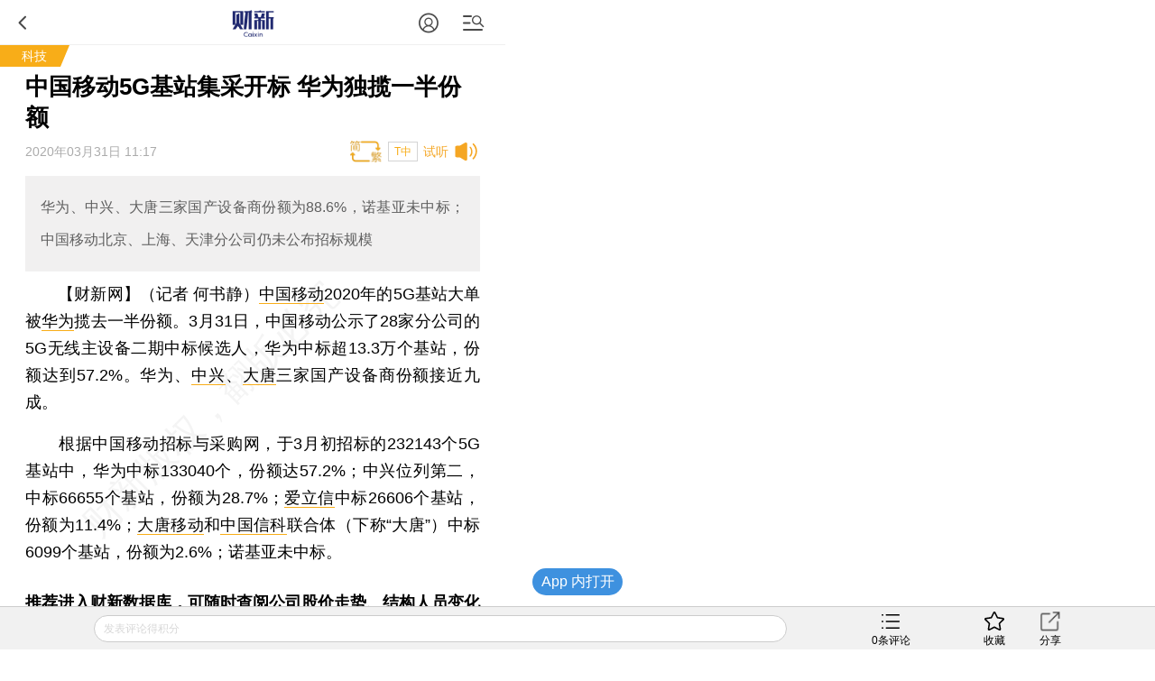

--- FILE ---
content_type: text/html; charset=UTF-8
request_url: https://m.caixin.com/m/2020-03-31/101536503.html
body_size: 12834
content:
<!doctype html>
<html>
 <head>
  <meta http-equiv="Content-Type" content="text/html;charset=utf-8"/>
  <meta http-equiv="pragma" content="no-cache"/>
  <meta http-equiv="x-rim-auto-match" content="none"/>
           <title>中国移动5G基站集采开标  华为独揽一半份额</title>
     <meta name="keywords" content="5G基站 华为,"/>
  <meta name="applicable-device" content="mobile">
  <meta name="description" content="华为、中兴、大唐三家国产设备商份额为88.6%，诺基亚未中标；中国移动北京、上海、天津分公司仍未公布招标规模"/>
  <meta name="apple-itunes-app" content="app-id=356023612"/>
  <meta name="viewport" content="width=device-width,initial-scale=1.0,minimum-scale=1.0,maximum-scale=1.0,user-scalable=no"/>
  <meta name="apple-mobile-web-app-capable" content="yes"/>
  <meta name="applicable-device" content="mobile">
  <meta name="apple-mobile-web-app-status-bar-style" content="black"/>
  <meta name="apple-touch-fullscreen" content="yes"/>
  <meta name="HandheldFriendly" content="true"/>
  <meta name="format-detection" content="telephone=no">
  <base target="_self"/>
  
   <link rel="stylesheet" type="text/css" href="//file.caixin.com/wapchannel/all/css/content.css">
  

<script>
    var srcinfoid=101536503;
        var entity = {"id":101536503,"mob":"m","type":2,"mode":1,"link":"http://www.caixin.com/2020-03-31/101536503.html","media":1,"cdesc":"财新网","subject":101426565,"channel":124,rootId:"101426565","guiding":"","abstract":"华为、中兴、大唐三家国产设备商份额为88.6%，诺基亚未中标；中国移动北京、上海、天津分公司仍未公布招标规模","category":"100300000;101426565;101536503","title":"中国移动5G基站集采开标  华为独揽一半份额","author":"记者 何书静","ispro":0,"fromchannel":"16,22","redpacket":"1","attr":5,"videoDesc":" ","share_logo":"","disable_copy":"0","appOpen":true,"appOpenRule":{"checkPowerLevel":"QZSF,PRO,PRO_LITE","checkPower":true,"checkPowerPlatform":"ios,android","enableAppOpen":true,"feeType":"free","openText":"","platform":"ios,android"},"tags":"","tagNames":"","video_extra2":{}};   
    var media = 1;
    var price=0;
    var share_desc = encodeURIComponent("中国移动5G基站集采开标  华为独揽一半份额");
    var share_title = encodeURIComponent("财新网【中国移动5G基站集采开标  华为独揽一半份额】  华为、中兴、大唐三家国产设备商份额为88.6%，诺基亚未中标；中国移动北京、上海、天津分公司仍未公布招标规模");
    var share_picUrl = encodeURIComponent("https://img.caixin.com/2020-03-19/1584623048826533_480_320.jpg");
    var share_keyword = encodeURIComponent("5G基站 华为");
    var share_popUpUrl = encodeURIComponent("http://www.caixin.com/2020-03-31/101536503.html");
    var share_description = encodeURIComponent("");
  </script>
  <script src="//file.caixin.com/webjs/jquery-1.7.2.min.js"></script>
  <script src="//file.caixin.com/webjs/wap/flexible.js"></script>
  <script src="//file.caixin.com/images/phpapp/user/scripts/cookie.js"></script>
  <script src="//file.caixin.com/webjs/content/appreciate.js"></script>
  <!--<script src="//res.wx.qq.com/open/js/jweixin-1.0.0.js"></script>-->
<script src="//res.wx.qq.com/open/js/jweixin-1.6.0.js"></script>
   
  <script src="//file.caixin.com/webjs/get_wx_config.js"></script>
  
  <!-- pro -->
   <script type="text/javascript">
   jQuery(function(){
   	changeLink();
	 	   		   // readyContentInfo();
			    });
 </script> 
  <!-- 判断是否含有视频，如有，微信分享时标题后加：(附视频) -->
  	<script> var isExistsVideo = false; </script>
  
 <script type="text/javascript" src="//file.caixin.com/wapchannel/login/js/setPwd.js"></script>
<script src="https://www.caixin.com/datasync/share_rules.js"></script>
<script src="https://file.caixin.com/pkg/wapContent/index.js"></script>
 <link rel="apple-touch-icon-precomposed" sizes="120x120" href="//file.caixin.com/images/cx-logo-120.png">
<link rel="stylesheet" type="text/css" href="//file.caixin.com/wapchannel/login/css/login-pop.css" />
<script src="//file.caixin.com/wapchannel/all/js/md5.js"></script>


 
 </head>
 <body>
  <img style="width:0;height:0;overflow:hidden;display:block" class="cx-img-loader" data-src="//file.caixin.com/file/weixin/cx_logo.jpg" alt="财新传媒"/>
	<div class="main-all"> 
 	 <!-- head Begin -->
     <section class="common_top"></section>
      <!-- --><img style="width:0;height:0;overflow:hidden;display:block" src="//file.caixin.com/file/weixin/cx_logo.jpg" alt="财新传媒"/>
			<header>
			<div class="logoBox">
                          <a class="logo" href="https://m.caixin.com/m/" title="手机财新网">
                                <img style="display:none;" src="//file.caixin.com/static/mh5/images/sjlogo.png" / alt="手机碎片接口">
                            </a>

                        </div>
                       <style>
.user-bt{left:auto;right:60px;}
.menu-box {position: relative;top: 0;left: 0;}
.common_top .user-bt {width:50px;height:49px;margin: 0; } 
.common_top_spel  .js-openLoginChooseLayer {width: 20px;height: 20px; margin-top: 16px;}
 .user-bt a{width:100%;height:100%;display: flex;justify-content: center;align-items: center;}
 .user-bt a:after{content: '';display: block;width: 12px;height:12px;position: absolute;top: 25px;right: 0px;}
 .user-bt a.v1:after{ background: url('//file.caixin.com/images/vip1.png') no-repeat ;background-size: 12px auto;}
 .user-bt a.v2:after{ background: url('//file.caixin.com/images/vip2.png') no-repeat ;background-size: 12px auto;}
 .user-bt a.v3:after{ background: url('//file.caixin.com/images/vip3.png') no-repeat ;background-size: 12px auto;}
 .user-bt a.v4:after{ background: url('//file.caixin.com/images/vip4.png') no-repeat ;background-size: 12px auto;}
.user-bt .avatar{width:25px;height: 25px; border-radius:50%;}

@media screen and (min-width: 480px) {
.user-logined {background-position:-1.0rem 0;} 
}
</style>
 
                       <div class="user-bt">
                         <a><img class="avatar" src="//file.caixin.com/images/user.svg" alt="1111111"></a>
                            </div>

			<div class="search"></div>
			<div class="back"></div>
		</header>
		<div class="menu-mask"><em></em></div>
                <div class="login-mask"><em></em></div>
		<div class="menu-box">
                    <form action="https://search.caixin.com/newsearch/caixinsearch">
		        <div class="search-ipt-box">
		           <input type="text" id="searchTxt" placeholder="请输入要搜索的信息">
			  <div class="seacrh-bt" onclick="webSearch();"></div>
		        </div>
		    </form>
<ul class="menu-box-nav">
	<li><a href="https://m.caixin.com/m/">首页</a></li>
	<li><a href="https://finance.caixin.com/m/">金融</a></li>
	<li><a href="https://companies.caixin.com/m/">公司</a></li>
	<li><a href="https://economy.caixin.com/m/">经济</a></li>
	<li><a href="https://china.caixin.com/m/">政经</a></li>
	<li><a href="https://international.caixin.com/m/">世界</a></li>
	<li><a href="https://opinion.caixin.com/m/">观点</a></li>
	<li><a href="https://mini.caixin.com/m/">mini+</a></li>
	<li><a href="https://m.caixin.com/m/tech/">科技</a></li>
	<li><a href="https://m.caixin.com/m/property/">地产</a></li>
	<li><a href="https://m.caixin.com/m/auto/">汽车</a></li>
	<li><a href="https://m.caixin.com/m/consumer/">消费</a></li>
	<li><a href="https://m.caixin.com/m/energy/">能源</a></li>
	<li><a href="https://m.caixin.com/m/health/">健康</a></li>
	<li><a href="https://science.caixin.com/m/">环科</a></li>
	<li><a href="https://m.caixin.com/m/livelihood/">民生</a></li>
<li><a href="//www.caixin.com/esg/">ESG</a></li>
	<li><a href="//topics.caixin.com/m">专题</a></li>
	<li><a href="//cxdata.caixin.com/">数据通</a></li>
	<li><a href="https://en.caixin.com/m/">English</a></li>
</ul>

<ul class="menu-box-nav">
	<li><a  href="https://photos.caixin.com/m/">图片</a></li>
	<li><a  href="https://video.caixin.com/m/">视频</a></li>
	<li><a  href="https://blog.caixin.com/">博客</a></li>
<li><a  href="https://datanews.caixin.com/m/">数字说</a></li>	
  <li><a  href="https://m.caixin.com/m/obituary/">讣闻</a></li>
	<li><a href="https://weekly.caixin.com/m/">「财新周刊」</a></li>
	<li><a href="https://cnreform.caixin.com/m/">「中国改革」</a></li>
	<li><a href="https://bijiao.caixin.com/m/">「比较」</a></li>
</ul>



<ul class="menu-box-nav">
	<li><a href="//m.caixin.com/m/subscribe/">订阅</a></li>
        <li><a href="https://wenews.caixin.com/m/">我闻</a></li>
	<li><a href="//conferences.caixin.com/index-m.html">会议</a></li>
	<li><a href="//mall.caixin.com/mall/">商城</a></li>	
	<li><a href="//cxdata.caixin.com/">数据</a></li>
	<li><a href="//corp.caixin.com/group-mob/">机构订阅</a></li>
	<li><a href="http://www.caixininsight.com/">智库</a></li>
	<li><a href="//promote.caixin.com/m/">Promotion</a></li>
</ul>

<ul class="menu-box-nav">
	<li><a href="//mobile.caixin.com/m/home/">应用下载</a></li>
	<li><a href="//www.caixin.com/?NOJP">电脑版</a></li>
	<li><a href="//corp.caixin.com/caixinhelp/index.html">帮助</a></li>
</ul>
</div>
		<div class="search-mask"></div>
		<div class="search-box">
			<form action="">
				<div class="search-ipt-box">
					<input type="text" placeholder="请输入要搜索的信息">
					<div class="seacrh-bt"></div>
				</div>
			</form>
		</div>
                <div class="login-box">
			<div class="title-line">财新通行证<em></em></div>
			<div class="login-ipt-box">
				<form>
			        <div class="login-info">
			        	<em class="login-usericon"></em>
			        	<input id="mobileName" class="txt" type="text" placeholder="邮箱/手机号">
			        </div>
			        <div class="login-info">
			        	<em class="login-pswicon"></em>
			        	<input id="mobileWord" class="txt" type="text" placeholder="输入密码">
			        	<input id="mobilePass" class="txt" type="password" value="" style="display:none">
			        </div>
			    </form>
			</div>
			<div class="login-in-bt" onclick="mobileAjaxLogin();">登录</div>
			<div class="login-find-box"><a href="https://user.caixin.com/mobile/forget_password">忘记密码？</a><a onclick="register();" class="login-reg-link">注册</a></div>
			<div class="login-other"><span>其他登录方式：</span><a class="login-sinawb" href="javascript:void(0);" onclick="loginForWB();" target="_self">&nbsp;</a><a class="login-qqwb" href="javascript:void(0);" onclick="loginForQQ();" target="_self">&nbsp;</a><a href="javascript:void(0);" class="login-wx" onclick="loginForWeiXin();">&nbsp;</a>
      		</div>
		</div>
        <script src="//file.caixin.com/file/content/js/head.js"></script>
            <!-- FROM: 16,22 -->
                       
                      <div class="title-line"><a href="">科技</a><em></em></div>
                    
                    
        
        
     </section>
	  <!-- head End  -->
	  <div id="cons" class="cons">
        <!--文章页顶部广告B -->
        <div class="ad-media">
    	<script language="javascript">
            topAd()
      </script>
 </div>
        <!--文章页顶部广告E -->
        <h1 class="news-title">中国移动5G基站集采开标  华为独揽一半份额
                    <em class="key-icon"></em>  
                          </h1>
	     <div class="news-info">
                                       <div id="artInfo" class="news-date">
                          2020年03月31日 11:17
                          </div>      
                         
		     <div id="fontSize" class="news-font" onclick="changeContentFontSize()">T中</div>
			 		     		</div>		
		<!-- style="font-size:17px" -->
				 <div class="news-lead" id="subhead" >华为、中兴、大唐三家国产设备商份额为88.6%，诺基亚未中标；中国移动北京、上海、天津分公司仍未公布招标规模</div>
				<!-- 视频  -->
	    		 <script>
	       $(".media_video").height(Math.ceil($(".media_video").width()*9/16))
      </script>	    
      <!-- audio begin -->
	    		 		 			 							<script>
					  var voiceSrc = "https://audio.caixin.com/caixin/503/GbP4pUuJY6vtz5tN0GcB.mp3";
                  var attr = 5;
					</script>
					<script src="//file.caixin.com/webjs/audio/audioPlayerVoiceConsMobile.js"></script>
		 				 			 		<!-- audio end -->	   <!--配图操作  -->
	   <!-- 获得配图的对象 -->
	    	   <!--获得组图图片对象 -->
	    	             	    <div class="news-photo" style="display:none">
	    				 <img class="cx-img-loader" data-src="https://img.caixin.com/2020-03-19/1584623048826533_480_320.jpg" alt="news">
			 <a class="news-photo-original" href ="https://img.caixin.com/2020-03-19/1584623048826533.jpg">原图</a>
				        	    	<span class="news-photo-txt">3月31日，中国移动公示了28家分公司的5G无线主设备二期中标候选人，华为中标超13.3万个基站，份额达到57.2%。华为、中兴、大唐三家国产设备商份额接近九成。图/视觉中国</span>
	        	    </div>
        	                  <article  class="news-con" id="Main_Content_Val" style="font-size:18px;">
            		                                           <P>　　<B>【财新网】（记者 何书静）</B><A href="https://entities.caixin.com/companies/index?id=200014601&display=slideout" class="database" target="_self">中国移动</A>2020年的5G基站大单被<A href="https://entities.caixin.com/companies/index?id=200081369&display=slideout" class="database" target="_self">华为</A>揽去一半份额。3月31日，中国移动公示了28家分公司的5G无线主设备二期中标候选人，华为中标超13.3万个基站，份额达到57.2%。华为、<A href="https://entities.caixin.com/companies/index?id=200000068&display=slideout" class="database" target="_self">中兴</A>、<A href="https://entities.caixin.com/companies/index?id=200040025&display=slideout" class="database" target="_self">大唐</A>三家国产设备商份额接近九成。</P><P>　　根据中国移动招标与采购网，于3月初招标的232143个5G基站中，华为中标133040个，份额达57.2%；中兴位列第二，中标66655个基站，份额为28.7%；<A href="https://entities.caixin.com/companies/index?id=202040515&display=slideout" class="database" target="_self">爱立信</A>中标26606个基站，份额为11.4%；<A href="https://entities.caixin.com/companies/index?id=200116670&display=slideout" class="database" target="_self">大唐移动</A>和<A href="https://entities.caixin.com/companies/index?id=203700361&display=slideout" class="database" target="_self">中国信科</A>联合体（下称“大唐”）中标6099个基站，份额为2.6%；诺基亚未中标。</P>
            	       	                </article>
      <!-- 文章底部预留碎片 b -->
      <script>
          if(entity.category.indexOf('101426566') > -1 || entity.category.indexOf('101426567') > -1 || entity.category.indexOf('101426570') > -1 ||
entity.category.indexOf('101426574') > -1){
            document.write('<style>.article_end{margin: 10px 5% 0;text-align: justify;word-wrap: break-word;color: #000;font-size: 18px;line-height: 170%;}.article_end a{border-bottom: 1px solid #f8ad18;color: #000;text-decoration: none;outline-style: none;}</style><div class="article_end" id="article_end_wrapper"><p>  <b> 推荐进入<A href="https://cxdata.caixin.com/index" target="_blank">财新数据库</A>，可随时查阅公司股价走势、结构人员变化等投资信息。</b></p><P> 　　财新机器人产业指数(RII)已发布，<A href="https://cxdata.caixin.com/indices/rii?originReferrer=rii_news_article" target="_blank">点击了解行业动态</A></P></div>')
        }
              if(entity.category.indexOf('101426565') > -1){
            document.write('<style>.article_end{margin: 10px 5% 0;text-align: justify;word-wrap: break-word;color: #000;font-size: 18px;line-height: 170%;}.article_end a{border-bottom: 1px solid #f8ad18;color: #000;text-decoration: none;outline-style: none;}</style><div class="article_end" id="article_end_wrapper"><p><b> 推荐进入<A href="https://cxdata.caixin.com/index" target="_blank">财新数据库</A>，可随时查阅公司股价走势、结构人员变化等投资信息。</b></p><P><b>财新机器人产业指数(RII)已发布，<A href="https://cxdata.caixin.com/indices/rii?originReferrer=rii_news_article" target="_blank">点击了解行业动态</A></b></P></div>')
        }
            if(entity.category.indexOf('101426572') > -1){
            document.write('<style>.article_end{margin: 10px 5% 0;text-align: justify;word-wrap: break-word;color: #000;font-size: 18px;line-height: 170%;}.article_end a{border-bottom: 1px solid #f8ad18;color: #000;text-decoration: none;outline-style: none;}</style><div class="article_end" id="article_end_wrapper"><p>  <b> 推荐进入<A href="https://cxdata.caixin.com/index" target="_blank">财新数据库</A>，可随时查阅宏观经济、股票债券、公司人物，财经数据尽在掌握。</b></p></div>')
        }
  
    </script>      <!-- 文章底部预留碎片 e -->
    </div>
<!-- 单篇文章收费提示框 b -->
 <script src="//file.caixin.com/pkg/appExclusive/appExclusive.bundle.js"></script>       <!--全站公用wap文章页收费框碎片 -->
<script>
var tempType='default';
</script>
<div id="chargeWall" class="payreadwarp">
     <div class="content">
     	
     </div>
  </div> 
<div id="pay-layer-ad" style="display:none; margin: 15px auto 15px;">
    <script>ads_display(3423)</script>
</div>
<div id="pay-layer-pro-ad" style="display:none; margin: 15px auto 15px;">
    <script>ads_display(3939)</script>
</div>
<div id="pay-layer-in-ad" style="margin: 0 auto 15px;"></div>
<script src="//file.caixin.com/webjs/layer/layer.js"></script>
<!--<script src="https://file.caixin.com/pkg/cx-pay-layer/js/chunk-vendors.js"></script>-->
<script src="https://file.caixin.com/pkg/cx-pay-layer/js/wap.js?v=5.15.421933"></script>
<script src="https://ask.caixin.com/js/ai_wap.js"></script><!-- 单篇文章收费提示框 e -->
<!-- 注册阅读逻辑 start -->
	<!-- 注册阅读逻辑 end -->
 <!-- 红包分享 begin -->
  <!--    	  	  <style>
	        .ws-wxact-tip,.ws-act-tip{display: none;}
	        .ws-wxact-tip img,.ws-act-tip img{width:100%;}
	        .ws-wx-mask{width:100%;height:100%;position:fixed;top:0;left:0;z-index:9999;background:rgba(0,0,0,0.8) url(//file.caixin.com/file/mobile/kuaixun/images/share-tip.png) 0 0 no-repeat;background-size:100% auto;display:none;}
	        .ws-wxact-text{line-height: 24px;font-size: 14px;padding: 10px 5%;}
	      </style>
	      <div class="ws-wxact-tip">
	        <img class="cx-img-loader" data-src="//file.caixin.com/images/ws-wxact-banner.jpg">
	        <div class="ws-wxact-text">【红包说明】：<br>1、在微信中打开文章后，即可通过微信分享送出阅读红包（在Wap浏览器中暂无法直接分享送红包）
	<br>2、每位用户在每篇文章中仅有一次发红包机会。<br>3、每个红包可送五个人。</div>
	      </div>
	      <div class="ws-act-tip">
	        <img class="cx-img-loader" data-src="//file.caixin.com/images/ws-act-banner.jpg">
	        <div class="ws-wxact-text">【红包说明】：<br>1、在微信中打开文章后，即可通过微信分享送出阅读红包（在wap浏览器中暂无法直接分享送红包）
	<br>2、每位用户在每篇文章中仅有一次发红包机会。<br>3、每个红包可送五个人。</div>
	      </div>
	      <div class="ws-wx-mask"></div>
	      <script>
	        $(".ws-wxact-tip").on('click',function(){
	          $(".ws-wx-mask").fadeIn('200', function() {
	            setTimeout(function(){
	              $(".ws-wx-mask").fadeOut('200');
	            },3000)
	          });
	        })
	      </script>
  	-->
  <!-- 红包分享 end -->

    <div class="page" id="pageNext">
        </div>    
        <span class="edit">    	
    </span>
	   <!-- 预留广告位 begin -->
               <script>
    mediaAd()
</script>
<!-- cons ad begin-->
  <div class="news-ad" style="display:none">
    <script>
        newsAd()
    </script>
  </div>
<!-- cons ad end-->
         <!-- 预留广告位 end -->
      	<!-- 赞赏 begin -->
    <div class="zan_box02">
      <div class="zan_bg02"></div>
      <p>        责任编辑：覃敏
                <br /> 版面编辑：李东昊
      </p>
            	</div>			
	<!-- 赞赏 end -->    
   <!-- 预留广告位 begin -->
   

   <!-- 预留广告位 end -->	
   <!-- 预留广告位 begin -->
   
   <!-- 预留广告位 end -->
   <div class="other-con">
      <!--专题 begin-->
      <!--专题 end-->
    <!--英文 begin-bb-->
   <div class="xgyd-box">
   				
                </div>
    <!--英文 e-->
  
     
           
	<!--相关新闻B-->				
		     <div class="xgyd-box">
       <div class="tit">相关阅读</div>
                                    <dl>
                    <dt><a href="http://www.caixin.com/2020-03-27/101534705.html"><img class="cx-img-loader" data-src="https://img.caixin.com/2019-12-05/1575537213669968.jpg"/></a>
                        </dt>
                      <dd>
             <p><a href="http://m.caixin.com/m/2020-03-27/101534705.html" >
               华为手机新品P40系列不涨价  能否借HMS重拾欧洲市场？
                              <em class="key-icon"></em>  
               
               
                              </a>
             </p>
             <span>2020年03月27日</span>
           </dd>
         </dl>
                                <dl>
                    <dt><a href="http://www.caixin.com/2020-03-09/101526090.html"><img class="cx-img-loader" data-src="https://img.caixin.com/2019-01-28/1548637434556890.jpg"/></a>
                        </dt>
                      <dd>
             <p><a href="http://m.caixin.com/m/2020-03-09/101526090.html" >
               华为杨涛：5G投资周期比4G长 或会持续10年
                              <em class="key-icon"></em>  
               
               
                              </a>
             </p>
             <span>2020年03月09日</span>
           </dd>
         </dl>
                                <dl>
                    <dt><a href="http://www.caixin.com/2020-03-06/101524874.html"><img class="cx-img-loader" data-src="https://img.caixin.com/2019-03-22/1553218084707293.jpg"/></a>
                        </dt>
                      <dd>
             <p><a href="http://m.caixin.com/m/2020-03-06/101524874.html" >
               中国移动启动2020年5G基站招标 苏浙粤三省采购量居前列
                              <em class="key-icon"></em>  
               
               
                              </a>
             </p>
             <span>2020年03月06日</span>
           </dd>
         </dl>
                                <dl>
                    <dd>
             <p><a href="http://m.database.caixin.com/m/2020-03-02/101522785.html" >
               【公司】华为改用自己芯片 力图绕过美国政府封锁
                              <em class="key-icon"></em>  
               
               
                              </a>
             </p>
             <span>2020年03月02日</span>
           </dd>
         </dl>
                                <dl>
                    <dt><a href="http://www.caixin.com/2020-02-25/101520081.html"><img class="cx-img-loader" data-src="https://img.caixin.com/2020-02-25/1582608611842390.jpg"/></a>
                        </dt>
                      <dd>
             <p><a href="http://m.caixin.com/m/2020-02-25/101520081.html" >
               应对“去谷歌化”挑战 华为在欧洲推HMS和应用商店
                              <em class="key-icon"></em>  
               
               
                              </a>
             </p>
             <span>2020年02月25日</span>
           </dd>
         </dl>
                      </div>
            <!--版权-->
            <div style="border: 1px dashed #dcdcdc;font-size:0.34rem;padding:5px;margin:0.7rem 0 0.8rem 0;color:#959595;">
  <p style="margin-bottom:10px">财新网所刊载内容之知识产权为财新传媒及/或相关权利人专属所有或持有。未经许可，禁止进行转载、摘编、复制及建立镜像等任何使用。</p>
  <p>如有意愿转载，请发邮件至<a href="mailto:hello@caixin.com">hello@caixin.com</a>，获得书面确认及授权后，方可转载。</p>
</div>
         <!--相关新闻E-->       
   <!-- 广告位 B-->
   <!-- media ad begin-->

    <style>
        .ad-media{width:100%;position:relative;line-height:125%;font-size:16px;-webkit-box-sizing:border-box;box-sizing:border-box;height: auto;overflow: hidden;}
        .ad-media-show{height:auto;margin:10px auto;}
    </style>
	<div class="ad-media">
	     <script language="javascript">
                    reservedAd()  //通栏广告
             </script>
	</div>
    <!-- media ad end-->
   <!-- 广告位 E-->   
      <!--新媒体试验群B-->
   
   <!--
<section class="incubator">
	<ul class="tab-nav inc-nav yaqu">
		<li class="tab-selected">无所不能<em></em>
			<div class="tab-mask"></div>
			<div class="tab-mask"></div>
			<div class="tab-mask"></div>
		</li>
		<li>健康点<em></em>
			<div class="tab-mask"></div>
			<div class="tab-mask"></div>
			<div class="tab-mask"></div>
		</li>
	</ul>
	<ul class="tab-cons inc-cons">
		<li class="display">
			<a href="http://www.wusuobuneng.com/article_detail/47233">
				<dl>
					<dt>叙利亚冲突升级，油价战争走势如何？</dt>
					<dd>真是“导弹一飞、油价升天”？</dd>
				</dl>
				<div class="inc-photo"><img src="//img.caixin.com/2018-04-20/1524211791265032.png" alt="能源公开课：赚到电改第一桶金？"></div>
			</a>
		</li>
		<li>
			<a href="http://web.jkd.kantonghua.cn/article_detail/62463">
				<dl>
					<dt>第一只靴子落下：国务院正式向海南医疗特区下放医疗器械审批权
</dt>
					<dd>
						在博鳌亚洲论坛在海南如火如荼举办之际，海南的国际医疗旅游先行区迎来了中央政策的春风。国务院正式下文向海南省下放了部分进口医疗器械的审批权，而更受关注的进口新药直进海南，大概率也只是时间问题。
					</dd>
				</dl>
				<div class="inc-photo"><img src="//jkd-pic.kantonghua.cn/2018/04/微信图片_20180409175038_gaitubao_com_145x97.jpg" alt="百度"></div>
			</a>
		</li>
	</ul>
</section>
-->
   
   <!--新媒体试验群E-->
    	<!-- 编辑推荐 Start-->  	
    <div class="tjyd-box">
      <div class="tit">推荐阅读</div>
      <!-- 四宫格 Start-->
      <div class="tjyd-con01">
	<ul>

		<li>
			<div class="list">
				<dl>
					<dt><a href="https://course.caixin.com/expert.course/course/reserve?courseTimes=1564904985&channel=01400"><img
							 class="cx-img-loader" data-src="https://img.caixin.com//2022-04-06/164923611466768_145_97.jpg"></a>
						<em class="sfk">私房课</em>
					</dt>
					<dd>
						<p><a href="https://course.caixin.com/expert.course/course/reserve?courseTimes=1564904985&channel=01400">向松祚：宏观经济70讲，带你了解国内外经济大局</a></p>
						<span>2022年04月06日</span>
					</dd>
				</dl>
			</div>
		</li>


		<li>
			<div class="list">
				<dl>

					<dt>
<a href="https://www.caixinglobal.com/2022-04-01/in-depth-as-tencent-lays-off-staff-is-its-winter-approaching-101864852.html?utm_source=CN&utm_medium=banner&utm_campaign=recommend">
<img class="cx-img-loader" data-src="https://img.caixin.com/2022-04-01/164881752207974_145_97.jpg">
						</a>
						<em></em>
					</dt>
					<dd>
						<p>
<a href="https://www.caixinglobal.com/2022-04-01/in-depth-as-tencent-lays-off-staff-is-its-winter-approaching-101864852.html?utm_source=CN&utm_medium=banner&utm_campaign=recommend">In Depth: As Tencent Lays Off Staff, Is Its ‘Winter’ Approaching?</a></p>
						<span>2022年04月01日</span>
					</dd>
				</dl>
			</div>
		</li>



	</ul>
</div>
      <!-- 四宫格 end-->
      <!-- 预留广告位 B -->
      

      <!-- 预留广告位 E -->
      <!-- 三条可维护 Start-->	
      
      <!-- 三条可维护 End-->	
      <!-- 三条首页提取，广告插入在第一条后边 -->
      <script>
function fmtDate(obj){
    var date =  new Date(obj);
    var y = 1900+date.getYear();
    var m = "0"+(date.getMonth()+1);
    var d = "0"+date.getDate();
    return y+"年"+m.substring(m.length-2,m.length)+"月"+d.substring(d.length-2,d.length) + "日";
}
</script>
<div class="tjyd-con02">

					<dl>
						<dt><a href="https://international.caixin.com/2026-01-16/102404639.html"><img class="cx-img-loader" data-src="https://img.caixin.com/2026-01-16/176857198528996.jpg"/></a></dt>
						<dd>
							<p><a href="https://international.caixin.com/2026-01-16/102404639.html">创纪录政界领袖齐聚达沃斯 中国团何立峰副总理领衔</a></p>
							<span><script>document.write(fmtDate(1768572102*1000))</script></span>
						</dd>
					</dl>
<!-- 预留广告位 B -->
   						
   					<!-- 预留广告位 E -->

					<dl>
						<dt><a href="https://international.caixin.com/2026-01-16/102404648.html"><img class="cx-img-loader" data-src="https://img.caixin.com/2026-01-16/176857340240513.jpg"/></a></dt>
						<dd>
							<p><a href="https://international.caixin.com/2026-01-16/102404648.html">日本两大在野党合组新党迎战大选 抵御高市政权右倾趋向</a></p>
							<span><script>document.write(fmtDate(1768574412*1000))</script></span>
						</dd>
					</dl>

					<dl>
						<dt><a href="https://china.caixin.com/2026-01-16/102404576.html"><img class="cx-img-loader" data-src="https://img.caixin.com/2026-01-16/176855935978723.jpg"/></a></dt>
						<dd>
							<p><a href="https://china.caixin.com/2026-01-16/102404576.html">“岛主”纪晓波之母在塞班岛被拘 纪氏赌场现资产转移疑云</a></p>
							<span><script>document.write(fmtDate(1768574412*1000))</script></span>
						</dd>
					</dl>

					<dl>
						<dt><a href="https://wenews.caixin.com/2026-01-16/102404623.html"><img class="cx-img-loader" data-src="https://img.caixin.com/2026-01-16/176856466058078.jpg"/></a></dt>
						<dd>
							<p><a href="https://wenews.caixin.com/2026-01-16/102404623.html">【我闻】宝能汽车核心资产再流拍 姚振华困兽犹斗</a></p>
							<span><script>document.write(fmtDate(1768565400*1000))</script></span>
						</dd>
					</dl>

					<dl>
						<dt><a href="https://international.caixin.com/2026-01-16/102404633.html"><img class="cx-img-loader" data-src="https://img.caixin.com/2026-01-16/176857072621871.jpg"/></a></dt>
						<dd>
							<p><a href="https://international.caixin.com/2026-01-16/102404633.html">以色列等中东多国被曝劝阻特朗普对伊动武 白宫称保留所有选项</a></p>
							<span><script>document.write(fmtDate(1768574412*1000))</script></span>
						</dd>
					</dl>
</div>
      <!-- 三条首页提取，广告插入在第一条后边 End-->						
	</div>    
    <!--  编辑推荐 end  -->
   </div>
    <!--财新移动B  首页共用-->
	<section class="caixin-app">
		<div class="bottom-nav-title" onclick="window.location.href='https://mobile.caixin.com/m/home/'">财新移动</div>
		<ul class="caixin-app-list">
			<li>
				<a href="https://mobile.caixin.com/m/home/"><img src="//file.caixin.com/caixin/image/mobile/pro1.png" alt="财新"><p>财新</p></a></li>
<li>
				<a href="https://mobile.caixin.com/m/home/"><img src="//file.caixin.com/images/img/cx_week.png" alt="财新周刊"><p>财新周刊</p></a></li>

<!--<li>
				 <a href="http://m.mobile.caixin.com/m/zggg/"><img src="//file.caixin.com/caixin/image/mobile/pro4.png" alt="中国改革"><p>中国改革</p></a></li>
<li> 
				<a href="http://m.mobile.caixin.com/m/eyewitness/"><img src="//file.caixin.com/caixin/image/mobile/pro2.png" alt="目击者"><p>目击者</p></a></li>-->
<li>
				<a href="//www.caixinglobal.com/app/?utm_source=chinesedw&utm_medium=wap&utm_campaign=chinesewaparticle"><img src="//file.caixin.com/images/m/caixin-en.png" alt="Caixin"><p>Caixin</p></a>
			</li>
		</ul>
	</section>
	<!--财新移动E-->		
	<!-- 热词推荐 Start-->
		 
	<!-- 热词推荐 end-->    
	<!-- foot begin 首页共用  -->
	<!--尾部碎片 begin-->
<footer class="foot">
 <p class="news-login-txt">
  <span class="news-pcview"></span>
  |
  <span class="news-pcview">
   <a href="http://www.caixin.com?NOJP" target="_self">　网页版　</a>
  </span>
  |
  <span class="news-pcview">
   <a href="https://other.caixin.com/m/e_newsletter/" target="_self">　订阅电邮</a>
  </span>
 </p>
 <p class="news-copyright">Copyright 财新网 All Rights Reserved</p>
</footer>
<div class="go-top"></div>
<!--尾部碎片end-->
<div class="addBox" style="display:none">
 <div class="addCon">请按 <img style="vertical-align:text-bottom;" width="16" height="20" src="//file.caixin.com/file/content/images/mobile/add03.png" alt="手机碎片接口"> 然后点选“添加到主屏幕”添加快捷方式到桌面。</div>
 <span class="exit" onclick="$('.addBox').hide()"></span>
</div>

<script src="https://file.caixin.com/file/content/js/foot.js"></script>
<script language="javascript" src="//file.caixin.com/webjs/layer/layer.js"></script>
<script language="javascript" src="//file.caixin.com/wapchannel/login/js/login-pop.js"></script>
	<!-- foot end -->		
  <!--caixin analytics start-->
<script type="text/javascript" src="//files.caixin.com/webjs/common/caixinlog.js"  crossorigin="anonymous"></script>
<!--caixin analytics end-->
<script>
  var cxuid = getCookie("SA_USER_UID");
</script>

<!-- finder -->
    <script>
        (function(win, export_obj) {
            win['LogAnalyticsObject'] = export_obj;
            if (!win[export_obj]) {
                var _collect = function() {
                    _collect.q.push(arguments);
                }
                _collect.q = _collect.q || [];
                win[export_obj] = _collect;                
            }
            win[export_obj].l = +new Date();
        })(window, 'collectEvent');
        //兼容gio 
        window.gio = function(gioType, eventName, eventData){
            if (eventData && typeof eventData === 'object' && !Array.isArray(eventData)) {
                var newEventData = {};
                for (const key in eventData) {
                    if (eventData.hasOwnProperty(key)) {
                        var newKey = key.replace(/_var$/, '');
                        newEventData[newKey] = eventData[key];
                    }
                }
                eventData = newEventData;
            }
            window.collectEvent(eventName, eventData);
        };

        //迁移gio
     (function(win){
        var cxname = getCookie("SA_USER_NICK_NAME");
        if(cxuid && cxname ){
            //gio('setUserId', cxuid);
        }

       //当天文章统计
        var pubDateArr = location.pathname.match(/\d{4}-\d{2}-\d{2}/);
        if(pubDateArr){
                var pubDate = pubDateArr[0];
                var nowDate = new Date().toISOString().slice(0,10);
                if(pubDate==nowDate){
                    setTimeout(function(){
                        gio('track','todayarticle',{ todayarticleid: srcinfoid+'', viewtime:nowDate, viewuser:GetCookieValue("SA_USER_UID")||"0" });
                    },2000);
                }
        }

    })(window);
    </script>
    <script async src="https://lf3-data.volccdn.com/obj/data-static/log-sdk/collect/5.0/collect-rangers-v5.2.1.js"></script>
    <script>
        window.collectEvent('init', {
            app_id: 20006078, // 参考2.1节获取，注意类型是number而非字符串
            channel_domain: 'https://gator.volces.com', // 设置数据上送地址
            log: true, // true:开启日志，false:关闭日志
            autotrack: true, // 全埋点开关，true开启，false关闭
            enable_stay_duration: true, //停留时长
        });
        // 此处可添加设置uuid、设置公共属性等代码
        window.collectEvent('start'); // 通知SDK设置完毕，可以真正开始发送事件了
        window.collectEvent('config', {
            user_unique_id: cxuid || null  
        });

        var path= '';
        var isarticle = '';
        if(getCookie('FROM_CHINA') == 'false'){
            path = location.href
            if(entity.type == 2) {   
                isarticle = "article"
            }
            gio('track', 'oversea_views', {'path': path, 'articleType_var':isarticle,'viewuser': cxuid || '0'})
        }
    </script>
<!-- finder end -->
 </div> 
   <!--body 预留碎片 B-->
 	
  	<!--body 预留碎片 E-->
	<div id="confirmDiv" style="display: none">
		<div class="bg"></div>
		<div class="popup">
			<p id="confirmTit"></p>
			<p>
				<a id="confirmYes" class="btn1" href="javascript:void(0);" target="_self">确定</a> <a id="confirmNot" class="btn2" href="javascript:void(0);" target="_self">取消</a>
			</p>
		</div>
	</div>	
 	<!-- 底部常驻框  弹框相关begin -->
	<!-- top comment begin -->
        <div class="top-box-mask"></div>
        <div class="top-box" id="topboxcomment">
                <div class="tb-bar">
                        <div class="tb-bar-l">说说你的看法...</div>
                <div class="tb-bar-m">
                    <a href="javascript:;"><em class="tb-bar-m-bg">&nbsp;</em><em class="cx-pl-num" aid="100">0</em><span>条评论</span></a>
                </div>
                <div class="tb-bar-r"><em class="tb-bar-r-bg"></em><em class='wd'>分享</em></div>
                </div>
    <div class="tb-share-box">
        <div class="share-mask"><em></em></div>
        <ul class="tb-share">
            <li onclick="wxShareShow()" class="wx-share-block"><em class="wx-logo"></em><span>微信</span></li>
            <li class='xlwb-share-block' onclick="caingPostShare('tsina',share_title,share_description,share_popUpUrl,share_picUrl,100);"><em class="sinawb-logo"></em><span>新浪微博</span><p></p></li>
        </ul>
    </div>
    <div class="wx-share-mask"></div>
                <div id="tb-comment" class="tb-comment">
                        <div class="tbc-head">
                                <div class="tb-cancel-bt">取消</div>
                                <div class="tb-enter-bt" onclick="sendComment();">发送</div>
                        </div>
                        <div class="tbc-loginbar">
                                <div class="tbc-login">登录</div>
                                <div class="tbc-login-tip">（评论前请先登录）</div>
                                <div class="tbc-register" onclick="register();">注册</div>
                        </div>
                </div>
        </div>
        <!-- top comment end -->
	<!-- 底部常驻框  弹框相关end  -->    
   <!-- app B  -->
	<!-- app begin -->
<div class="appLink" onClick="openAppLink();" style="display:none">
  <div class="cxj_logo"><img src="//file.caixin.com/file/content/images/mobile/cxj_logo.png" alt="财新网"></div>
  <p class="cxj_text">只给你最有价值的新闻</p>
  <div class="cxj_open">下载</div>
</div>
<script src="//file.caixin.com/file/content/js/mobile_news_app_banner.js"></script>

<!-- app end -->
	<!-- app E  -->    
	<!-- 第三方合作begin -->
	
	<!-- 第三方合作end -->
<!-- 微信分享成功推荐新闻 begin-->
<div class="share-pop-mask">
  <div class="share-pop-box">
    <div class="s-p-head"><span>　分享成功</span>
      <div class="s-p-close"></div>
    </div>
    <div class="s-p-list">
      <div class="s-p-title">相关文章</div>
      <ul id="relateNews"></ul>
      <div class="s-p-title">大家正在看</div>
      <ul id="djk">
      						 <li>
		   	<a href="https://www.caixin.com/2024-06-04/102202925.html" title="人数最多财政补贴最少：农村的父母们如何养老｜养老算账之八">人数最多财政补贴最少：农村的父母们如何养老｜养老算账之八</a>          
		 	 </li>
					 <li>
		   	<a href="https://www.caixin.com/2024-06-04/102202930.html" title="AMD苏姿丰挑战英伟达：新AI芯片计算性能是英伟达H200芯片的1.3倍">AMD苏姿丰挑战英伟达：新AI芯片计算性能是英伟达H200芯片的1.3倍</a>          
		 	 </li>
					 <li>
		   	<a href="https://wenews.caixin.com/2024-06-04/102202920.html" title="华融国际原总经理白天辉被判死刑 四年11.8亿何来">华融国际原总经理白天辉被判死刑 四年11.8亿何来</a>          
		 	 </li>
					 <li>
		   	<a href="https://international.caixin.com/2024-06-04/102203063.html" title="莫迪与人民党在印度大选中胜幅不如预期 印度股指暴跌7%">莫迪与人民党在印度大选中胜幅不如预期 印度股指暴跌7%</a>          
		 	 </li>
														
      </ul>
    </div>
  </div>
</div>
<!-- 微信分享成功推荐新闻 end-->	
	<!-- 组图DIV start-->	
		<!-- 组图DIV　end  -->	

</body>
<!-- 收费引用js11 -->
<!-- <script src="//file.caixin.com/webjs/content/share_m1.js"></script> -->
<!-- <script src="//file.caixin.com/webjs/comment/comment_for_mob_v2_news.js"></script> -->
<script src="//file.caixin.com/webjs/common/m_jour_contact.js"></script>	
<script src="//file.caixin.com/webjs/common/jour_json_data.js"></script>		
<!-- <script src="//file.caixin.com/webjs/comment/count_comment.js"></script>-->
<script src="//file.caixin.com/wapchannel/all/js/common.js"></script>
<!-- <script src="//file.caixin.com/file/content/js/cons_other_function.js"></script> -->
<!-- 防复制 -->
  	<!--  全站收费统计代码 -->
<!-- Global site tag (gtag.js) - Google Analytics -->
<!--<script async src="https://www.googletagmanager.com/gtag/js?id=UA-27956240-2"></script>
<script>
    window.dataLayer = window.dataLayer || [];
    function gtag(){dataLayer.push(arguments);}
    gtag('js', new Date());

    gtag('config', 'UA-27956240-2');
</script>
-->
  
</html>

--- FILE ---
content_type: text/html;charset=UTF-8
request_url: https://gateway.caixin.com/api/ucenter/user/v1/valMobile?callback=jQuery17203907523663584558_1768575900945&_=1768575912865
body_size: 115
content:
jQuery17203907523663584558_1768575900945({"code":600,"msg":"未登录，请先登录"})

--- FILE ---
content_type: text/plain;charset=UTF-8
request_url: https://c2.caixin.com/comment-api-caixin/comment/cc.do?app_id=100&ids=101536503&callback=jQuery17203907523663584558_1768575900948&_=1768575924772
body_size: 71
content:
jQuery17203907523663584558_1768575900948([{"count":0,"tid":101536503}])

--- FILE ---
content_type: application/javascript; charset=UTF-8
request_url: https://www.caixin.com/frag/newsdata/6503/101536503.js?_1768575911316
body_size: -100
content:
showCaixinNewsData({"words":1053});